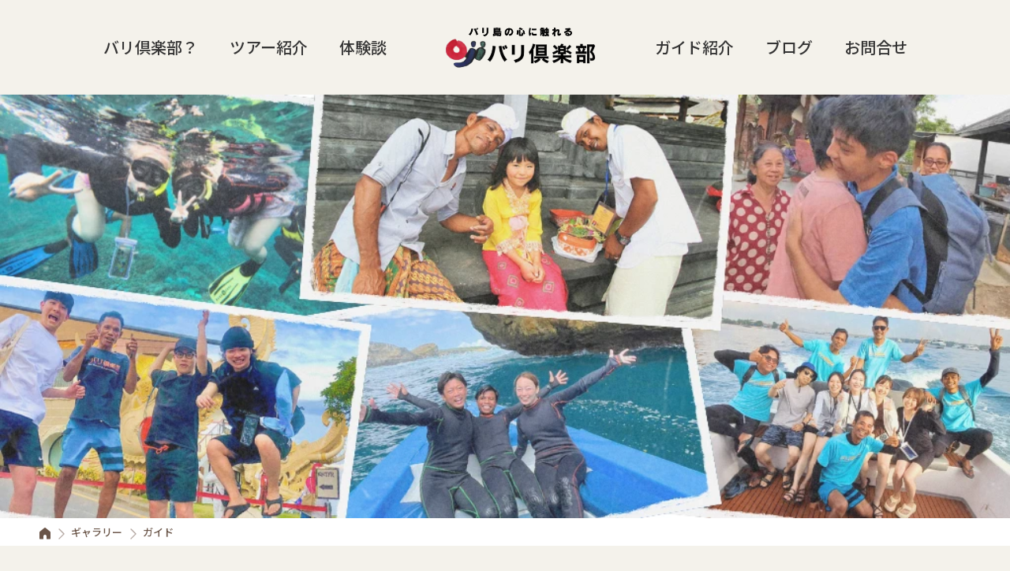

--- FILE ---
content_type: text/html; charset=UTF-8
request_url: https://oji-baliclub.com/gallerytag/%E3%82%AC%E3%82%A4%E3%83%89/
body_size: 13600
content:
<!DOCTYPE html>
<html lang="ja" prefix="og: //ogp.me/ns# fb: //www.facebook.com/2008/fbml">

<head>
	<meta charset="UTF-8">
	<meta name="viewport" content="width=device-width, maximum-scale=1.0">
	
	<meta name='robots' content='noindex, follow' />
<script type="text/javascript" id="wpp-js" src="https://oji-baliclub.com/wp-content/plugins/wordpress-popular-posts/assets/js/wpp.min.js?ver=7.1.0" data-sampling="0" data-sampling-rate="100" data-api-url="https://oji-baliclub.com/wp-json/wordpress-popular-posts" data-post-id="0" data-token="d0e0044568" data-lang="0" data-debug="0"></script>

	<!-- This site is optimized with the Yoast SEO plugin v23.9 - https://yoast.com/wordpress/plugins/seo/ -->
	<title>ガイド アーカイブ | バリ倶楽部</title>
	<meta property="og:locale" content="ja_JP" />
	<meta property="og:type" content="article" />
	<meta property="og:title" content="ガイド アーカイブ | バリ倶楽部" />
	<meta property="og:url" content="https://oji-baliclub.com/gallerytag/ガイド/" />
	<meta property="og:site_name" content="バリ倶楽部" />
	<meta name="twitter:card" content="summary_large_image" />
	<meta name="twitter:site" content="@ojibaliclub" />
	<script type="application/ld+json" class="yoast-schema-graph">{"@context":"https://schema.org","@graph":[{"@type":"CollectionPage","@id":"https://oji-baliclub.com/gallerytag/%e3%82%ac%e3%82%a4%e3%83%89/","url":"https://oji-baliclub.com/gallerytag/%e3%82%ac%e3%82%a4%e3%83%89/","name":"ガイド アーカイブ | バリ倶楽部","isPartOf":{"@id":"https://oji-baliclub.com/#website"},"breadcrumb":{"@id":"https://oji-baliclub.com/gallerytag/%e3%82%ac%e3%82%a4%e3%83%89/#breadcrumb"},"inLanguage":"ja"},{"@type":"BreadcrumbList","@id":"https://oji-baliclub.com/gallerytag/%e3%82%ac%e3%82%a4%e3%83%89/#breadcrumb","itemListElement":[{"@type":"ListItem","position":1,"name":"ホーム","item":"https://oji-baliclub.com/"},{"@type":"ListItem","position":2,"name":"ガイド"}]},{"@type":"WebSite","@id":"https://oji-baliclub.com/#website","url":"https://oji-baliclub.com/","name":"バリ倶楽部","description":"","publisher":{"@id":"https://oji-baliclub.com/#organization"},"potentialAction":[{"@type":"SearchAction","target":{"@type":"EntryPoint","urlTemplate":"https://oji-baliclub.com/?s={search_term_string}"},"query-input":{"@type":"PropertyValueSpecification","valueRequired":true,"valueName":"search_term_string"}}],"inLanguage":"ja"},{"@type":"Organization","@id":"https://oji-baliclub.com/#organization","name":"バリ倶楽部","url":"https://oji-baliclub.com/","logo":{"@type":"ImageObject","inLanguage":"ja","@id":"https://oji-baliclub.com/#/schema/logo/image/","url":"https://oji-baliclub.com/wp-content/uploads/2020/07/logo-newest.png","contentUrl":"https://oji-baliclub.com/wp-content/uploads/2020/07/logo-newest.png","width":1280,"height":960,"caption":"バリ倶楽部"},"image":{"@id":"https://oji-baliclub.com/#/schema/logo/image/"},"sameAs":["https://web.facebook.com/BaliClub/?_rdc=1&amp;amp;amp;amp;amp;amp;amp;amp;_rdr","https://x.com/ojibaliclub"]}]}</script>
	<!-- / Yoast SEO plugin. -->


<link rel="alternate" type="application/rss+xml" title="バリ倶楽部 &raquo; ガイド タグ（ギャラリー） のフィード" href="https://oji-baliclub.com/gallerytag/%e3%82%ac%e3%82%a4%e3%83%89/feed/" />
<script type="text/javascript">
/* <![CDATA[ */
window._wpemojiSettings = {"baseUrl":"https:\/\/s.w.org\/images\/core\/emoji\/15.0.3\/72x72\/","ext":".png","svgUrl":"https:\/\/s.w.org\/images\/core\/emoji\/15.0.3\/svg\/","svgExt":".svg","source":{"concatemoji":"https:\/\/oji-baliclub.com\/wp-includes\/js\/wp-emoji-release.min.js?ver=6.5.7"}};
/*! This file is auto-generated */
!function(i,n){var o,s,e;function c(e){try{var t={supportTests:e,timestamp:(new Date).valueOf()};sessionStorage.setItem(o,JSON.stringify(t))}catch(e){}}function p(e,t,n){e.clearRect(0,0,e.canvas.width,e.canvas.height),e.fillText(t,0,0);var t=new Uint32Array(e.getImageData(0,0,e.canvas.width,e.canvas.height).data),r=(e.clearRect(0,0,e.canvas.width,e.canvas.height),e.fillText(n,0,0),new Uint32Array(e.getImageData(0,0,e.canvas.width,e.canvas.height).data));return t.every(function(e,t){return e===r[t]})}function u(e,t,n){switch(t){case"flag":return n(e,"\ud83c\udff3\ufe0f\u200d\u26a7\ufe0f","\ud83c\udff3\ufe0f\u200b\u26a7\ufe0f")?!1:!n(e,"\ud83c\uddfa\ud83c\uddf3","\ud83c\uddfa\u200b\ud83c\uddf3")&&!n(e,"\ud83c\udff4\udb40\udc67\udb40\udc62\udb40\udc65\udb40\udc6e\udb40\udc67\udb40\udc7f","\ud83c\udff4\u200b\udb40\udc67\u200b\udb40\udc62\u200b\udb40\udc65\u200b\udb40\udc6e\u200b\udb40\udc67\u200b\udb40\udc7f");case"emoji":return!n(e,"\ud83d\udc26\u200d\u2b1b","\ud83d\udc26\u200b\u2b1b")}return!1}function f(e,t,n){var r="undefined"!=typeof WorkerGlobalScope&&self instanceof WorkerGlobalScope?new OffscreenCanvas(300,150):i.createElement("canvas"),a=r.getContext("2d",{willReadFrequently:!0}),o=(a.textBaseline="top",a.font="600 32px Arial",{});return e.forEach(function(e){o[e]=t(a,e,n)}),o}function t(e){var t=i.createElement("script");t.src=e,t.defer=!0,i.head.appendChild(t)}"undefined"!=typeof Promise&&(o="wpEmojiSettingsSupports",s=["flag","emoji"],n.supports={everything:!0,everythingExceptFlag:!0},e=new Promise(function(e){i.addEventListener("DOMContentLoaded",e,{once:!0})}),new Promise(function(t){var n=function(){try{var e=JSON.parse(sessionStorage.getItem(o));if("object"==typeof e&&"number"==typeof e.timestamp&&(new Date).valueOf()<e.timestamp+604800&&"object"==typeof e.supportTests)return e.supportTests}catch(e){}return null}();if(!n){if("undefined"!=typeof Worker&&"undefined"!=typeof OffscreenCanvas&&"undefined"!=typeof URL&&URL.createObjectURL&&"undefined"!=typeof Blob)try{var e="postMessage("+f.toString()+"("+[JSON.stringify(s),u.toString(),p.toString()].join(",")+"));",r=new Blob([e],{type:"text/javascript"}),a=new Worker(URL.createObjectURL(r),{name:"wpTestEmojiSupports"});return void(a.onmessage=function(e){c(n=e.data),a.terminate(),t(n)})}catch(e){}c(n=f(s,u,p))}t(n)}).then(function(e){for(var t in e)n.supports[t]=e[t],n.supports.everything=n.supports.everything&&n.supports[t],"flag"!==t&&(n.supports.everythingExceptFlag=n.supports.everythingExceptFlag&&n.supports[t]);n.supports.everythingExceptFlag=n.supports.everythingExceptFlag&&!n.supports.flag,n.DOMReady=!1,n.readyCallback=function(){n.DOMReady=!0}}).then(function(){return e}).then(function(){var e;n.supports.everything||(n.readyCallback(),(e=n.source||{}).concatemoji?t(e.concatemoji):e.wpemoji&&e.twemoji&&(t(e.twemoji),t(e.wpemoji)))}))}((window,document),window._wpemojiSettings);
/* ]]> */
</script>
<link rel='stylesheet' id='sbi_styles-css' href='https://oji-baliclub.com/wp-content/plugins/instagram-feed/css/sbi-styles.min.css?ver=6.6.1' type='text/css' media='all' />
<style id='wp-emoji-styles-inline-css' type='text/css'>

	img.wp-smiley, img.emoji {
		display: inline !important;
		border: none !important;
		box-shadow: none !important;
		height: 1em !important;
		width: 1em !important;
		margin: 0 0.07em !important;
		vertical-align: -0.1em !important;
		background: none !important;
		padding: 0 !important;
	}
</style>
<link rel='stylesheet' id='wp-block-library-css' href='https://oji-baliclub.com/wp-includes/css/dist/block-library/style.min.css?ver=6.5.7' type='text/css' media='all' />
<style id='classic-theme-styles-inline-css' type='text/css'>
/*! This file is auto-generated */
.wp-block-button__link{color:#fff;background-color:#32373c;border-radius:9999px;box-shadow:none;text-decoration:none;padding:calc(.667em + 2px) calc(1.333em + 2px);font-size:1.125em}.wp-block-file__button{background:#32373c;color:#fff;text-decoration:none}
</style>
<style id='global-styles-inline-css' type='text/css'>
body{--wp--preset--color--black: #000000;--wp--preset--color--cyan-bluish-gray: #abb8c3;--wp--preset--color--white: #ffffff;--wp--preset--color--pale-pink: #f78da7;--wp--preset--color--vivid-red: #cf2e2e;--wp--preset--color--luminous-vivid-orange: #ff6900;--wp--preset--color--luminous-vivid-amber: #fcb900;--wp--preset--color--light-green-cyan: #7bdcb5;--wp--preset--color--vivid-green-cyan: #00d084;--wp--preset--color--pale-cyan-blue: #8ed1fc;--wp--preset--color--vivid-cyan-blue: #0693e3;--wp--preset--color--vivid-purple: #9b51e0;--wp--preset--gradient--vivid-cyan-blue-to-vivid-purple: linear-gradient(135deg,rgba(6,147,227,1) 0%,rgb(155,81,224) 100%);--wp--preset--gradient--light-green-cyan-to-vivid-green-cyan: linear-gradient(135deg,rgb(122,220,180) 0%,rgb(0,208,130) 100%);--wp--preset--gradient--luminous-vivid-amber-to-luminous-vivid-orange: linear-gradient(135deg,rgba(252,185,0,1) 0%,rgba(255,105,0,1) 100%);--wp--preset--gradient--luminous-vivid-orange-to-vivid-red: linear-gradient(135deg,rgba(255,105,0,1) 0%,rgb(207,46,46) 100%);--wp--preset--gradient--very-light-gray-to-cyan-bluish-gray: linear-gradient(135deg,rgb(238,238,238) 0%,rgb(169,184,195) 100%);--wp--preset--gradient--cool-to-warm-spectrum: linear-gradient(135deg,rgb(74,234,220) 0%,rgb(151,120,209) 20%,rgb(207,42,186) 40%,rgb(238,44,130) 60%,rgb(251,105,98) 80%,rgb(254,248,76) 100%);--wp--preset--gradient--blush-light-purple: linear-gradient(135deg,rgb(255,206,236) 0%,rgb(152,150,240) 100%);--wp--preset--gradient--blush-bordeaux: linear-gradient(135deg,rgb(254,205,165) 0%,rgb(254,45,45) 50%,rgb(107,0,62) 100%);--wp--preset--gradient--luminous-dusk: linear-gradient(135deg,rgb(255,203,112) 0%,rgb(199,81,192) 50%,rgb(65,88,208) 100%);--wp--preset--gradient--pale-ocean: linear-gradient(135deg,rgb(255,245,203) 0%,rgb(182,227,212) 50%,rgb(51,167,181) 100%);--wp--preset--gradient--electric-grass: linear-gradient(135deg,rgb(202,248,128) 0%,rgb(113,206,126) 100%);--wp--preset--gradient--midnight: linear-gradient(135deg,rgb(2,3,129) 0%,rgb(40,116,252) 100%);--wp--preset--font-size--small: 13px;--wp--preset--font-size--medium: 20px;--wp--preset--font-size--large: 36px;--wp--preset--font-size--x-large: 42px;--wp--preset--spacing--20: 0.44rem;--wp--preset--spacing--30: 0.67rem;--wp--preset--spacing--40: 1rem;--wp--preset--spacing--50: 1.5rem;--wp--preset--spacing--60: 2.25rem;--wp--preset--spacing--70: 3.38rem;--wp--preset--spacing--80: 5.06rem;--wp--preset--shadow--natural: 6px 6px 9px rgba(0, 0, 0, 0.2);--wp--preset--shadow--deep: 12px 12px 50px rgba(0, 0, 0, 0.4);--wp--preset--shadow--sharp: 6px 6px 0px rgba(0, 0, 0, 0.2);--wp--preset--shadow--outlined: 6px 6px 0px -3px rgba(255, 255, 255, 1), 6px 6px rgba(0, 0, 0, 1);--wp--preset--shadow--crisp: 6px 6px 0px rgba(0, 0, 0, 1);}:where(.is-layout-flex){gap: 0.5em;}:where(.is-layout-grid){gap: 0.5em;}body .is-layout-flex{display: flex;}body .is-layout-flex{flex-wrap: wrap;align-items: center;}body .is-layout-flex > *{margin: 0;}body .is-layout-grid{display: grid;}body .is-layout-grid > *{margin: 0;}:where(.wp-block-columns.is-layout-flex){gap: 2em;}:where(.wp-block-columns.is-layout-grid){gap: 2em;}:where(.wp-block-post-template.is-layout-flex){gap: 1.25em;}:where(.wp-block-post-template.is-layout-grid){gap: 1.25em;}.has-black-color{color: var(--wp--preset--color--black) !important;}.has-cyan-bluish-gray-color{color: var(--wp--preset--color--cyan-bluish-gray) !important;}.has-white-color{color: var(--wp--preset--color--white) !important;}.has-pale-pink-color{color: var(--wp--preset--color--pale-pink) !important;}.has-vivid-red-color{color: var(--wp--preset--color--vivid-red) !important;}.has-luminous-vivid-orange-color{color: var(--wp--preset--color--luminous-vivid-orange) !important;}.has-luminous-vivid-amber-color{color: var(--wp--preset--color--luminous-vivid-amber) !important;}.has-light-green-cyan-color{color: var(--wp--preset--color--light-green-cyan) !important;}.has-vivid-green-cyan-color{color: var(--wp--preset--color--vivid-green-cyan) !important;}.has-pale-cyan-blue-color{color: var(--wp--preset--color--pale-cyan-blue) !important;}.has-vivid-cyan-blue-color{color: var(--wp--preset--color--vivid-cyan-blue) !important;}.has-vivid-purple-color{color: var(--wp--preset--color--vivid-purple) !important;}.has-black-background-color{background-color: var(--wp--preset--color--black) !important;}.has-cyan-bluish-gray-background-color{background-color: var(--wp--preset--color--cyan-bluish-gray) !important;}.has-white-background-color{background-color: var(--wp--preset--color--white) !important;}.has-pale-pink-background-color{background-color: var(--wp--preset--color--pale-pink) !important;}.has-vivid-red-background-color{background-color: var(--wp--preset--color--vivid-red) !important;}.has-luminous-vivid-orange-background-color{background-color: var(--wp--preset--color--luminous-vivid-orange) !important;}.has-luminous-vivid-amber-background-color{background-color: var(--wp--preset--color--luminous-vivid-amber) !important;}.has-light-green-cyan-background-color{background-color: var(--wp--preset--color--light-green-cyan) !important;}.has-vivid-green-cyan-background-color{background-color: var(--wp--preset--color--vivid-green-cyan) !important;}.has-pale-cyan-blue-background-color{background-color: var(--wp--preset--color--pale-cyan-blue) !important;}.has-vivid-cyan-blue-background-color{background-color: var(--wp--preset--color--vivid-cyan-blue) !important;}.has-vivid-purple-background-color{background-color: var(--wp--preset--color--vivid-purple) !important;}.has-black-border-color{border-color: var(--wp--preset--color--black) !important;}.has-cyan-bluish-gray-border-color{border-color: var(--wp--preset--color--cyan-bluish-gray) !important;}.has-white-border-color{border-color: var(--wp--preset--color--white) !important;}.has-pale-pink-border-color{border-color: var(--wp--preset--color--pale-pink) !important;}.has-vivid-red-border-color{border-color: var(--wp--preset--color--vivid-red) !important;}.has-luminous-vivid-orange-border-color{border-color: var(--wp--preset--color--luminous-vivid-orange) !important;}.has-luminous-vivid-amber-border-color{border-color: var(--wp--preset--color--luminous-vivid-amber) !important;}.has-light-green-cyan-border-color{border-color: var(--wp--preset--color--light-green-cyan) !important;}.has-vivid-green-cyan-border-color{border-color: var(--wp--preset--color--vivid-green-cyan) !important;}.has-pale-cyan-blue-border-color{border-color: var(--wp--preset--color--pale-cyan-blue) !important;}.has-vivid-cyan-blue-border-color{border-color: var(--wp--preset--color--vivid-cyan-blue) !important;}.has-vivid-purple-border-color{border-color: var(--wp--preset--color--vivid-purple) !important;}.has-vivid-cyan-blue-to-vivid-purple-gradient-background{background: var(--wp--preset--gradient--vivid-cyan-blue-to-vivid-purple) !important;}.has-light-green-cyan-to-vivid-green-cyan-gradient-background{background: var(--wp--preset--gradient--light-green-cyan-to-vivid-green-cyan) !important;}.has-luminous-vivid-amber-to-luminous-vivid-orange-gradient-background{background: var(--wp--preset--gradient--luminous-vivid-amber-to-luminous-vivid-orange) !important;}.has-luminous-vivid-orange-to-vivid-red-gradient-background{background: var(--wp--preset--gradient--luminous-vivid-orange-to-vivid-red) !important;}.has-very-light-gray-to-cyan-bluish-gray-gradient-background{background: var(--wp--preset--gradient--very-light-gray-to-cyan-bluish-gray) !important;}.has-cool-to-warm-spectrum-gradient-background{background: var(--wp--preset--gradient--cool-to-warm-spectrum) !important;}.has-blush-light-purple-gradient-background{background: var(--wp--preset--gradient--blush-light-purple) !important;}.has-blush-bordeaux-gradient-background{background: var(--wp--preset--gradient--blush-bordeaux) !important;}.has-luminous-dusk-gradient-background{background: var(--wp--preset--gradient--luminous-dusk) !important;}.has-pale-ocean-gradient-background{background: var(--wp--preset--gradient--pale-ocean) !important;}.has-electric-grass-gradient-background{background: var(--wp--preset--gradient--electric-grass) !important;}.has-midnight-gradient-background{background: var(--wp--preset--gradient--midnight) !important;}.has-small-font-size{font-size: var(--wp--preset--font-size--small) !important;}.has-medium-font-size{font-size: var(--wp--preset--font-size--medium) !important;}.has-large-font-size{font-size: var(--wp--preset--font-size--large) !important;}.has-x-large-font-size{font-size: var(--wp--preset--font-size--x-large) !important;}
.wp-block-navigation a:where(:not(.wp-element-button)){color: inherit;}
:where(.wp-block-post-template.is-layout-flex){gap: 1.25em;}:where(.wp-block-post-template.is-layout-grid){gap: 1.25em;}
:where(.wp-block-columns.is-layout-flex){gap: 2em;}:where(.wp-block-columns.is-layout-grid){gap: 2em;}
.wp-block-pullquote{font-size: 1.5em;line-height: 1.6;}
</style>
<link rel='stylesheet' id='contact-form-7-css' href='https://oji-baliclub.com/wp-content/plugins/contact-form-7/includes/css/styles.css?ver=5.9.8' type='text/css' media='all' />
<link rel='stylesheet' id='qligg-swiper-css' href='https://oji-baliclub.com/wp-content/plugins/insta-gallery/assets/frontend/swiper/swiper.min.css?ver=4.5.9' type='text/css' media='all' />
<link rel='stylesheet' id='qligg-frontend-css' href='https://oji-baliclub.com/wp-content/plugins/insta-gallery/build/frontend/css/style.css?ver=4.5.9' type='text/css' media='all' />
<link rel='stylesheet' id='toc-screen-css' href='https://oji-baliclub.com/wp-content/plugins/table-of-contents-plus/screen.min.css?ver=2411.1' type='text/css' media='all' />
<link rel='stylesheet' id='ppress-frontend-css' href='https://oji-baliclub.com/wp-content/plugins/wp-user-avatar/assets/css/frontend.min.css?ver=4.15.19' type='text/css' media='all' />
<link rel='stylesheet' id='ppress-flatpickr-css' href='https://oji-baliclub.com/wp-content/plugins/wp-user-avatar/assets/flatpickr/flatpickr.min.css?ver=4.15.19' type='text/css' media='all' />
<link rel='stylesheet' id='ppress-select2-css' href='https://oji-baliclub.com/wp-content/plugins/wp-user-avatar/assets/select2/select2.min.css?ver=6.5.7' type='text/css' media='all' />
<link rel='stylesheet' id='author-profile-widget-css-css' href='https://oji-baliclub.com/wp-content/plugins/author-profile-widget/./css/author-profile-widget.css?ver=6.5.7' type='text/css' media='all' />
<link rel='stylesheet' id='jquery-ui-smoothness-css' href='https://oji-baliclub.com/wp-content/plugins/contact-form-7/includes/js/jquery-ui/themes/smoothness/jquery-ui.min.css?ver=1.12.1' type='text/css' media='screen' />
<script type="text/javascript" src="https://oji-baliclub.com/wp-includes/js/jquery/jquery.min.js?ver=3.7.1" id="jquery-core-js"></script>
<script type="text/javascript" src="https://oji-baliclub.com/wp-includes/js/jquery/jquery-migrate.min.js?ver=3.4.1" id="jquery-migrate-js"></script>
<script type="text/javascript" src="https://oji-baliclub.com/wp-content/plugins/wp-user-avatar/assets/flatpickr/flatpickr.min.js?ver=4.15.19" id="ppress-flatpickr-js"></script>
<script type="text/javascript" src="https://oji-baliclub.com/wp-content/plugins/wp-user-avatar/assets/select2/select2.min.js?ver=4.15.19" id="ppress-select2-js"></script>
<link rel="https://api.w.org/" href="https://oji-baliclub.com/wp-json/" /><link rel="EditURI" type="application/rsd+xml" title="RSD" href="https://oji-baliclub.com/xmlrpc.php?rsd" />
<meta name="generator" content="WordPress 6.5.7" />
            <style id="wpp-loading-animation-styles">@-webkit-keyframes bgslide{from{background-position-x:0}to{background-position-x:-200%}}@keyframes bgslide{from{background-position-x:0}to{background-position-x:-200%}}.wpp-widget-block-placeholder,.wpp-shortcode-placeholder{margin:0 auto;width:60px;height:3px;background:#dd3737;background:linear-gradient(90deg,#dd3737 0%,#571313 10%,#dd3737 100%);background-size:200% auto;border-radius:3px;-webkit-animation:bgslide 1s infinite linear;animation:bgslide 1s infinite linear}</style>
            		<style type="text/css" id="wp-custom-css">
			.pg__body .staff__list:nth-of-type(3){
	DISPLAY:NONE
}		</style>
		
	<link rel="icon" type="image/x-icon" href="https://oji-baliclub.com/wp-content/themes/bali-club.wp/assets/images/favicon.ico">
	<link rel="apple-touch-icon" href="https://oji-baliclub.com/wp-content/themes/bali-club.wp/assets/images/apple-touch-icon.png" sizes="180x180">

	<link rel="stylesheet" type="text/css" href="https://cdn.jsdelivr.net/npm/slick-carousel@1.8.1/slick/slick.css">
	<link rel="stylesheet" type="text/css" href="https://cdnjs.cloudflare.com/ajax/libs/lightbox2/2.11.4/css/lightbox.min.css">
	<link rel="stylesheet" type="text/css" href="https://oji-baliclub.com/wp-content/themes/bali-club.wp/assets/css/style.css?1769269042">
	
	<!-- Global site tag (gtag.js) - Google Analytics -->
	<script async src="https://www.googletagmanager.com/gtag/js?id=G-W6329DJ69B"></script>
	<script>
	window.dataLayer = window.dataLayer || [];
	function gtag(){dataLayer.push(arguments);}
	gtag('js', new Date());
	gtag('config', 'G-W6329DJ69B');
	</script>
</head>

<body id="top">

	<header class="header">
		<div class="header__inner">
			<div class="gnav">
				<ul>
					<li><a href="https://oji-baliclub.com/about/">バリ倶楽部？</a></li>
					<li><a href="https://oji-baliclub.com/tour/">ツアー紹介</a></li>
					<li><a href="https://oji-baliclub.com/comment/">体験談</a></li>
				</ul>
			</div>
			<div class="logo">
				<a href="https://oji-baliclub.com">
										<div><img src="https://oji-baliclub.com/wp-content/themes/bali-club.wp/assets/images/logo.webp?1" alt="バリ島の観光オプショナルツアー・現地ツアーのバリ倶楽部" width="244" height="53"></div>
									</a>
			</div>
			<div class="gnav">
				<ul>
					<li><a href="https://oji-baliclub.com/staff/">ガイド紹介</a></li>
					<li><a href="https://oji-baliclub.com/blog/">ブログ</a></li>
					<li><a href="https://oji-baliclub.com/question/">お問合せ</a></li>
				</ul>
			</div>
		</div>
	</header>

	<div class="menubar">
		<a class="menubar__trigger" href="javascript:void(0)">
			<span></span>
			<span></span>
			<span></span>
		</a>
	</div>

	<nav class="nav">
		<ul>
			<li><a href="https://oji-baliclub.com/about/">バリ倶楽部とは？</a></li>
			<li><a href="https://oji-baliclub.com/tour/">ツアー紹介</a></li>
			<li><a href="https://oji-baliclub.com/comment/">体験談</a></li>
			<li><a href="https://oji-baliclub.com/staff/">ガイド紹介</a></li>
			<li><a href="https://oji-baliclub.com/blog/">ブログ</a></li>
			<li><a href="https://oji-baliclub.com/question/">お問い合わせ</a></li>
			<li><a href="https://oji-baliclub.com/reserve/">ご予約</a></li>
		</ul>
	</nav>

	<main class="main">
<div class="head">
	<img src="https://oji-baliclub.com/wp-content/themes/bali-club.wp/assets/images/comment_visual_pc.webp?241010" alt="ギャラリー" width="1350" height="597">
</div>

<section class="pnav">
	<div class="pnav__inner">
		<a href="https://oji-baliclub.com" class="home"><img src="https://oji-baliclub.com/wp-content/themes/bali-club.wp/assets/images/home.svg" alt="home" width="57" height="63"></a>
		<a href="https://oji-baliclub.com/gallery/">ギャラリー</a>
		<span>ガイド</span>
	</div>
</section>

<section class="pg gallery">
	
	<div class="headline">
		<h2>ガイド（1）</h2>
		<div class="lead">ツアー風景やバリ島の写真いろいろ</div>
	</div>

	<div class="pg__wrap">

		<div class="pg__content">
			<div class="pg__body">
				
				
				<div class="gallery__box">
					<div class="gallery__ttl"><img src="https://oji-baliclub.com/wp-content/themes/bali-club.wp/assets/images/gallery_ttl_1.webp" alt="動画"></div>
					<h2>動画</h2>
					<div class="gallery__mov">
						<ul>
													</ul>
					</div>
					<div class="btn__youtube"><a href="https://www.youtube.com/channel/UCQ-rhGb4q-Pejj9gsEiCtSA" target="_blank" rel="noopener"><img src="https://oji-baliclub.com/wp-content/themes/bali-club.wp/assets/images/btn_youtube.svg" alt="YouTubeでもっと見る" width="210" height="44"></a></div>
				</div>
				
				<div class="gallery__box">
					<div class="gallery__ttl"><img src="https://oji-baliclub.com/wp-content/themes/bali-club.wp/assets/images/gallery_ttl_2.webp" alt="写真"></div>
					<h2>写真</h2>
					<div class="gallery__photo">
						<ul>
													</ul>
					</div>
				</div>

			</div>
		</div>

		<div class="pg__side">
			<div class="pg__side__inner">
				<div class="side__tours__list">
	<h3>バリ倶楽部のツアー</h3>
	<ul>
		<li>
			<a href="https://oji-baliclub.com/tourcategory/nusapenida/">
				<div class="img"><img src="https://oji-baliclub.com/wp-content/themes/bali-club.wp/assets/images/side_giliislands.webp" alt="ベニダ島" width="100" height="100"></div>
				<div class="title">ベニダ島</div>
			</a>
		</li>
		<li>
			<a href="https://oji-baliclub.com/tourcategory/giliislands/">
				<div class="img"><img src="https://oji-baliclub.com/wp-content/themes/bali-club.wp/assets/images/side_lembongan.webp" alt="ギリ島" width="100" height="100"></div>
				<div class="title">ギリ島</div>
			</a>
		</li>
		<li>
			<a href="https://oji-baliclub.com/tourcategory/online-tour/">
				<div class="img"><img src="https://oji-baliclub.com/wp-content/themes/bali-club.wp/assets/images/side_nusapenida.webp" alt="オンラインツアー" width="100" height="100"></div>
				<div class="title">オンラインツアー</div>
			</a>
		</li>
		<li>
			<a href="https://oji-baliclub.com/tourcategory/real-tour/">
				<div class="img"><img src="https://oji-baliclub.com/wp-content/themes/bali-club.wp/assets/images/side_online-tour.webp" alt="現地ツアー" width="100" height="100"></div>
				<div class="title">現地ツアー</div>
			</a>
		</li>
		<li>
			<a href="https://oji-baliclub.com/tourcategory/lembongan/">
				<div class="img"><img src="https://oji-baliclub.com/wp-content/themes/bali-club.wp/assets/images/side_prayer.webp" alt="レンボンガン島" width="100" height="100"></div>
				<div class="title">レンボンガン島</div>
			</a>
		</li>
		<li>
			<a href="https://oji-baliclub.com/tourcategory/snorkel/">
				<div class="img"><img src="https://oji-baliclub.com/wp-content/themes/bali-club.wp/assets/images/side_real-tour.webp" alt="シュノーケリング" width="100" height="100"></div>
				<div class="title">シュノーケリング</div>
			</a>
		</li>
		<li>
			<a href="https://oji-baliclub.com/tourcategory/world-heritage/">
				<div class="img"><img src="https://oji-baliclub.com/wp-content/themes/bali-club.wp/assets/images/side_rice-terrace.webp" alt="世界遺産" width="100" height="100"></div>
				<div class="title">世界遺産</div>
			</a>
		</li>
		<li>
			<a href="https://oji-baliclub.com/tourcategory/rice-terrace/">
				<div class="img"><img src="https://oji-baliclub.com/wp-content/themes/bali-club.wp/assets/images/side_snorkel.webp" alt="ライステラス" width="100" height="100"></div>
				<div class="title">ライステラス</div>
			</a>
		</li>
		<li>
			<a href="https://oji-baliclub.com/tourcategory/prayer/">
				<div class="img"><img src="https://oji-baliclub.com/wp-content/themes/bali-club.wp/assets/images/side_world-heritage.webp" alt="お祈り体験" width="100" height="100"></div>
				<div class="title">お祈り体験</div>
			</a>
		</li>
		<li>
			<a href="https://oji-baliclub.com/tourcategory/lempuyang/">
				<div class="img"><img src="https://oji-baliclub.com/wp-content/themes/bali-club.wp/assets/images/side_lempuyang.webp" alt="ランプヤン寺院" width="100" height="100"></div>
				<div class="title">ランプヤン寺院</div>
			</a>
		</li>
	</ul>
</div>				<div class="side__tours__category">
	<h3>カテゴリ</h3>
	<ul>
				<li>
			<a href="https://oji-baliclub.com/category/%e3%82%b9%e3%83%9e%e3%83%88%e3%83%a9%e5%b3%b6/">スマトラ島</a> (1)
					</li>
				<li>
			<a href="https://oji-baliclub.com/category/information/">基本情報</a> (34)
			<span></span><ul>					<li><a href="https://oji-baliclub.com/category/information/%e3%82%a4%e3%83%b3%e3%83%89%e3%83%8d%e3%82%b7%e3%82%a2%e8%aa%9e/">インドネシア語</a> (4)</li>
								<li><a href="https://oji-baliclub.com/category/information/%e7%a7%bb%e4%bd%8f%e3%83%bb%e3%83%ad%e3%83%b3%e3%82%b0%e3%82%b9%e3%83%86%e3%82%a4/">移住・ロングステイ</a> (9)</li>
								<li><a href="https://oji-baliclub.com/category/information/trouble/">トラブル・治安</a> (18)</li>
								<li><a href="https://oji-baliclub.com/category/information/traffic/">移動・交通</a> (29)</li>
								<li><a href="https://oji-baliclub.com/category/information/weather-clothes/">天気・服装</a> (15)</li>
			</ul>		</li>
				<li>
			<a href="https://oji-baliclub.com/category/balinews/">バリ島まとめ情報</a> (99)
					</li>
				<li>
			<a href="https://oji-baliclub.com/category/campaign/">バリ倶楽部からのお知らせ</a> (102)
			<span></span><ul>					<li><a href="https://oji-baliclub.com/category/campaign/guide/">日本語ガイド</a> (2)</li>
			</ul>		</li>
				<li>
			<a href="https://oji-baliclub.com/category/online-tour/">オンラインツアー</a> (97)
			<span></span><ul>					<li><a href="https://oji-baliclub.com/category/online-tour/yoga-sanpai/">ヨガ・寺院参拝</a> (14)</li>
								<li><a href="https://oji-baliclub.com/category/online-tour/baliculture/">バリ島文化・自然</a> (46)</li>
								<li><a href="https://oji-baliclub.com/category/online-tour/baliclub-offkai/">バリ倶楽部オフ会</a> (23)</li>
			</ul>		</li>
				<li>
			<a href="https://oji-baliclub.com/category/temple/">バリ島の文化・寺院</a> (92)
					</li>
				<li>
			<a href="https://oji-baliclub.com/category/spot/">バリ島観光スポット</a> (64)
					</li>
				<li>
			<a href="https://oji-baliclub.com/category/hotel/">おすすめホテル</a> (24)
					</li>
				<li>
			<a href="https://oji-baliclub.com/category/restaurant/">レストラン・カフェ</a> (115)
					</li>
				<li>
			<a href="https://oji-baliclub.com/category/shopping/">お土産・ショッピング</a> (53)
			<span></span><ul>					<li><a href="https://oji-baliclub.com/category/shopping/snack/">お菓子</a> (5)</li>
								<li><a href="https://oji-baliclub.com/category/shopping/cosmetics/">コスメ</a> (17)</li>
			</ul>		</li>
				<li>
			<a href="https://oji-baliclub.com/category/sea/">海</a> (7)
			<span></span><ul>					<li><a href="https://oji-baliclub.com/category/sea/beach/">ビーチ</a> (30)</li>
								<li><a href="https://oji-baliclub.com/category/sea/snorkeling/">シュノーケリング</a> (62)</li>
								<li><a href="https://oji-baliclub.com/category/sea/surfing/">サーフィン</a> (15)</li>
			</ul>		</li>
				<li>
			<a href="https://oji-baliclub.com/category/family/">家族旅行におすすめ</a> (27)
					</li>
				<li>
			<a href="https://oji-baliclub.com/category/girlstrip/">女子旅におすすめ</a> (43)
			<span></span><ul>					<li><a href="https://oji-baliclub.com/category/girlstrip/spa/">スパ</a> (11)</li>
								<li><a href="https://oji-baliclub.com/category/girlstrip/photogenic/">インスタ映え</a> (61)</li>
			</ul>		</li>
				<li>
			<a href="https://oji-baliclub.com/category/grouptravel/">社員旅行・団体旅行</a> (6)
					</li>
				<li>
			<a href="https://oji-baliclub.com/category/eco/">環境問題</a> (7)
					</li>
				<li>
			<a href="https://oji-baliclub.com/category/explore/">冒険・登山</a> (38)
					</li>
				<li>
			<a href="https://oji-baliclub.com/category/nightlife/">夜遊び倶楽部</a> (19)
			<span></span><ul>					<li><a href="https://oji-baliclub.com/category/nightlife/beachclub/">ビーチクラブ</a> (13)</li>
			</ul>		</li>
				<li>
			<a href="https://oji-baliclub.com/category/popular/">よく読まれる記事</a> (11)
					</li>
				<li>
			<a href="https://oji-baliclub.com/category/area/">バリ島エリア別</a> (5)
			<span></span><ul>					<li><a href="https://oji-baliclub.com/category/area/kuta/">クタ・レギャン</a> (42)</li>
								<li><a href="https://oji-baliclub.com/category/area/seminyak/">スミニャック</a> (15)</li>
								<li><a href="https://oji-baliclub.com/category/area/canggu/">チャングー</a> (24)</li>
								<li><a href="https://oji-baliclub.com/category/area/ubud/">ウブド</a> (23)</li>
								<li><a href="https://oji-baliclub.com/category/area/sanur/">サヌール</a> (8)</li>
								<li><a href="https://oji-baliclub.com/category/area/jimbaran/">ジンバラン</a> (15)</li>
								<li><a href="https://oji-baliclub.com/category/area/nusadua/">ヌサドゥア</a> (4)</li>
								<li><a href="https://oji-baliclub.com/category/area/uluwatu/">ウルワツ</a> (9)</li>
								<li><a href="https://oji-baliclub.com/category/area/denpasar/">デンパサール</a> (11)</li>
								<li><a href="https://oji-baliclub.com/category/area/eastbali/">バリ島東部</a> (15)</li>
								<li><a href="https://oji-baliclub.com/category/area/westbali/">バリ島西部・ムンジャンガン</a> (7)</li>
								<li><a href="https://oji-baliclub.com/category/area/middlebali/">バリ島中部</a> (13)</li>
								<li><a href="https://oji-baliclub.com/category/area/northbali/">バリ島北部</a> (9)</li>
			</ul>		</li>
				<li>
			<a href="https://oji-baliclub.com/category/lembongan/">レンボンガン島</a> (129)
			<span></span><ul>					<li><a href="https://oji-baliclub.com/category/lembongan/hotel-lembongan/">ホテル情報</a> (12)</li>
								<li><a href="https://oji-baliclub.com/category/lembongan/restaurant-lembongan/">レストラン・カフェ</a> (6)</li>
			</ul>		</li>
				<li>
			<a href="https://oji-baliclub.com/category/nusapenida/">ペニダ島</a> (39)
					</li>
				<li>
			<a href="https://oji-baliclub.com/category/giliislands/">ギリ3島</a> (40)
					</li>
				<li>
			<a href="https://oji-baliclub.com/category/komodo/">コモド島</a> (8)
					</li>
				<li>
			<a href="https://oji-baliclub.com/category/jawa/">ジャワ島</a> (2)
					</li>
				<li>
			<a href="https://oji-baliclub.com/category/blog/">ブログ</a> (679)
					</li>
			</ul>
</div>				<div class="side__tours__search">
	<form role="search" method="get" action="https://oji-baliclub.com">
		<input type="text" value="" name="s" id="s" placeholder="Search">
		<input type="submit" value="検索">
	</form>
</div>				<div class="side__tours__banners">
	<ul>
		<li><a href="http://oji-explorer.com/" target="_blank" rel="noopener"><img src="https://oji-baliclub.com/wp-content/themes/bali-club.wp/assets/images/bnr_side03.webp" alt="Life is Explore" width="200" height="150"></a></li>
		<!-- <li><a href="https://oji-baliclub.com/blog/blog-31591/" target="_blank" rel="noopener"><img src="https://oji-baliclub.com/wp-content/themes/bali-club.wp/assets/images/baliclbu-online-indonesian-lesson.webp" alt="インドネシア語レッスン" width="207" height="116"></a></li>
		<li><a href="https://jsbs2012.jp/date/" target="_blank" rel="noopener"><img src="https://oji-baliclub.com/wp-content/themes/bali-club.wp/assets/images/interview_1_a.webp" alt="結び大学にインタビュー取材されました。" width="207" height="82"></a></li> -->
	</ul>
</div>			</div>
		</div>

	</div>

</section>

<div class="sp">
	<section class="blogs__search">
	<h3>検索</h3>
	<div class="blogs__search__box">
		<form role="search" method="get" action="https://oji-baliclub.com">
			<input type="text" value="" name="s" id="s" placeholder="検索">
		</form>
	</div>

	<h3>人気記事</h3>
	<div class="blogs__search__slide">
		<ul class="blogs__search__slider">
						<li><a href="https://oji-baliclub.com/blog/blog-36899/"><img width="1600" height="900" src="https://oji-baliclub.com/wp-content/uploads/2024/06/b4d4ed3d3ca46eb5e6efde4259452561.jpg" class="attachment-full size-full wp-post-image" alt="" decoding="async" fetchpriority="high" srcset="https://oji-baliclub.com/wp-content/uploads/2024/06/b4d4ed3d3ca46eb5e6efde4259452561.jpg 1600w, https://oji-baliclub.com/wp-content/uploads/2024/06/b4d4ed3d3ca46eb5e6efde4259452561-300x169.jpg 300w, https://oji-baliclub.com/wp-content/uploads/2024/06/b4d4ed3d3ca46eb5e6efde4259452561-1024x576.jpg 1024w, https://oji-baliclub.com/wp-content/uploads/2024/06/b4d4ed3d3ca46eb5e6efde4259452561-768x432.jpg 768w, https://oji-baliclub.com/wp-content/uploads/2024/06/b4d4ed3d3ca46eb5e6efde4259452561-1536x864.jpg 1536w, https://oji-baliclub.com/wp-content/uploads/2024/06/b4d4ed3d3ca46eb5e6efde4259452561-180x100.jpg 180w, https://oji-baliclub.com/wp-content/uploads/2024/06/b4d4ed3d3ca46eb5e6efde4259452561-970x546.jpg 970w" sizes="(max-width: 1600px) 100vw, 1600px" /></a></li>
						<li><a href="https://oji-baliclub.com/blog/blog-38430/"><img width="1600" height="900" src="https://oji-baliclub.com/wp-content/uploads/2025/03/bali-bukka-2025.jpg" class="attachment-full size-full wp-post-image" alt="" decoding="async" srcset="https://oji-baliclub.com/wp-content/uploads/2025/03/bali-bukka-2025.jpg 1600w, https://oji-baliclub.com/wp-content/uploads/2025/03/bali-bukka-2025-300x169.jpg 300w, https://oji-baliclub.com/wp-content/uploads/2025/03/bali-bukka-2025-1024x576.jpg 1024w, https://oji-baliclub.com/wp-content/uploads/2025/03/bali-bukka-2025-768x432.jpg 768w, https://oji-baliclub.com/wp-content/uploads/2025/03/bali-bukka-2025-1536x864.jpg 1536w, https://oji-baliclub.com/wp-content/uploads/2025/03/bali-bukka-2025-180x100.jpg 180w, https://oji-baliclub.com/wp-content/uploads/2025/03/bali-bukka-2025-970x546.jpg 970w" sizes="(max-width: 1600px) 100vw, 1600px" /></a></li>
						<li><a href="https://oji-baliclub.com/blog/blog-38391/"><img width="1600" height="900" src="https://oji-baliclub.com/wp-content/uploads/2025/01/9c806c188bb4b20a6f38056075050f48.jpg" class="attachment-full size-full wp-post-image" alt="若者応援キャンペーン" decoding="async" srcset="https://oji-baliclub.com/wp-content/uploads/2025/01/9c806c188bb4b20a6f38056075050f48.jpg 1600w, https://oji-baliclub.com/wp-content/uploads/2025/01/9c806c188bb4b20a6f38056075050f48-300x169.jpg 300w, https://oji-baliclub.com/wp-content/uploads/2025/01/9c806c188bb4b20a6f38056075050f48-1024x576.jpg 1024w, https://oji-baliclub.com/wp-content/uploads/2025/01/9c806c188bb4b20a6f38056075050f48-768x432.jpg 768w, https://oji-baliclub.com/wp-content/uploads/2025/01/9c806c188bb4b20a6f38056075050f48-1536x864.jpg 1536w, https://oji-baliclub.com/wp-content/uploads/2025/01/9c806c188bb4b20a6f38056075050f48-180x100.jpg 180w, https://oji-baliclub.com/wp-content/uploads/2025/01/9c806c188bb4b20a6f38056075050f48-970x546.jpg 970w" sizes="(max-width: 1600px) 100vw, 1600px" /></a></li>
						<li><a href="https://oji-baliclub.com/blog/blog-38252/"><img width="1600" height="900" src="https://oji-baliclub.com/wp-content/uploads/2024/12/how-to-send-air-mail-from-bali-to-japan.jpg" class="attachment-full size-full wp-post-image" alt="" decoding="async" srcset="https://oji-baliclub.com/wp-content/uploads/2024/12/how-to-send-air-mail-from-bali-to-japan.jpg 1600w, https://oji-baliclub.com/wp-content/uploads/2024/12/how-to-send-air-mail-from-bali-to-japan-300x169.jpg 300w, https://oji-baliclub.com/wp-content/uploads/2024/12/how-to-send-air-mail-from-bali-to-japan-1024x576.jpg 1024w, https://oji-baliclub.com/wp-content/uploads/2024/12/how-to-send-air-mail-from-bali-to-japan-768x432.jpg 768w, https://oji-baliclub.com/wp-content/uploads/2024/12/how-to-send-air-mail-from-bali-to-japan-1536x864.jpg 1536w, https://oji-baliclub.com/wp-content/uploads/2024/12/how-to-send-air-mail-from-bali-to-japan-180x100.jpg 180w, https://oji-baliclub.com/wp-content/uploads/2024/12/how-to-send-air-mail-from-bali-to-japan-970x546.jpg 970w" sizes="(max-width: 1600px) 100vw, 1600px" /></a></li>
						<li><a href="https://oji-baliclub.com/blog/blog-38201/"><img width="1600" height="900" src="https://oji-baliclub.com/wp-content/uploads/2024/11/rupia_shiharai.jpg" class="attachment-full size-full wp-post-image" alt="" decoding="async" srcset="https://oji-baliclub.com/wp-content/uploads/2024/11/rupia_shiharai.jpg 1600w, https://oji-baliclub.com/wp-content/uploads/2024/11/rupia_shiharai-300x169.jpg 300w, https://oji-baliclub.com/wp-content/uploads/2024/11/rupia_shiharai-1024x576.jpg 1024w, https://oji-baliclub.com/wp-content/uploads/2024/11/rupia_shiharai-768x432.jpg 768w, https://oji-baliclub.com/wp-content/uploads/2024/11/rupia_shiharai-1536x864.jpg 1536w, https://oji-baliclub.com/wp-content/uploads/2024/11/rupia_shiharai-180x100.jpg 180w, https://oji-baliclub.com/wp-content/uploads/2024/11/rupia_shiharai-970x546.jpg 970w" sizes="(max-width: 1600px) 100vw, 1600px" /></a></li>
					</ul>
	</div>

	<h3>おすすめ記事</h3>
	<div class="blogs__search__slide">
		<ul class="blogs__search__slider">
						<li><a href="https://oji-baliclub.com/blog/blog-36899/"><img width="1600" height="900" src="https://oji-baliclub.com/wp-content/uploads/2024/06/b4d4ed3d3ca46eb5e6efde4259452561.jpg" class="attachment-full size-full wp-post-image" alt="" decoding="async" srcset="https://oji-baliclub.com/wp-content/uploads/2024/06/b4d4ed3d3ca46eb5e6efde4259452561.jpg 1600w, https://oji-baliclub.com/wp-content/uploads/2024/06/b4d4ed3d3ca46eb5e6efde4259452561-300x169.jpg 300w, https://oji-baliclub.com/wp-content/uploads/2024/06/b4d4ed3d3ca46eb5e6efde4259452561-1024x576.jpg 1024w, https://oji-baliclub.com/wp-content/uploads/2024/06/b4d4ed3d3ca46eb5e6efde4259452561-768x432.jpg 768w, https://oji-baliclub.com/wp-content/uploads/2024/06/b4d4ed3d3ca46eb5e6efde4259452561-1536x864.jpg 1536w, https://oji-baliclub.com/wp-content/uploads/2024/06/b4d4ed3d3ca46eb5e6efde4259452561-180x100.jpg 180w, https://oji-baliclub.com/wp-content/uploads/2024/06/b4d4ed3d3ca46eb5e6efde4259452561-970x546.jpg 970w" sizes="(max-width: 1600px) 100vw, 1600px" /></a></li>
						<li><a href="https://oji-baliclub.com/blog/blog-31126/"><img width="1600" height="900" src="https://oji-baliclub.com/wp-content/uploads/2021/10/bali-online-tour-review.jpg" class="attachment-full size-full wp-post-image" alt="バリ島オンラインツアーの感想" decoding="async" srcset="https://oji-baliclub.com/wp-content/uploads/2021/10/bali-online-tour-review.jpg 1600w, https://oji-baliclub.com/wp-content/uploads/2021/10/bali-online-tour-review-300x169.jpg 300w, https://oji-baliclub.com/wp-content/uploads/2021/10/bali-online-tour-review-1024x576.jpg 1024w, https://oji-baliclub.com/wp-content/uploads/2021/10/bali-online-tour-review-768x432.jpg 768w, https://oji-baliclub.com/wp-content/uploads/2021/10/bali-online-tour-review-600x338.jpg 600w, https://oji-baliclub.com/wp-content/uploads/2021/10/bali-online-tour-review-1536x864.jpg 1536w, https://oji-baliclub.com/wp-content/uploads/2021/10/bali-online-tour-review-180x100.jpg 180w, https://oji-baliclub.com/wp-content/uploads/2021/10/bali-online-tour-review-970x546.jpg 970w" sizes="(max-width: 1600px) 100vw, 1600px" /></a></li>
					</ul>
	</div>

	<h3>カテゴリー</h3>
	<div class="blogs__search__categ">
		<ul>
						<li>
				<a href="https://oji-baliclub.com/category/%e3%82%b9%e3%83%9e%e3%83%88%e3%83%a9%e5%b3%b6/">スマトラ島</a> (1)
							</li>
						<li>
				<a href="https://oji-baliclub.com/category/information/">基本情報</a> (34)
				<span></span><ul>						<li><a href="https://oji-baliclub.com/category/information/%e3%82%a4%e3%83%b3%e3%83%89%e3%83%8d%e3%82%b7%e3%82%a2%e8%aa%9e/">インドネシア語</a> (4)</li>
										<li><a href="https://oji-baliclub.com/category/information/%e7%a7%bb%e4%bd%8f%e3%83%bb%e3%83%ad%e3%83%b3%e3%82%b0%e3%82%b9%e3%83%86%e3%82%a4/">移住・ロングステイ</a> (9)</li>
										<li><a href="https://oji-baliclub.com/category/information/trouble/">トラブル・治安</a> (18)</li>
										<li><a href="https://oji-baliclub.com/category/information/traffic/">移動・交通</a> (29)</li>
										<li><a href="https://oji-baliclub.com/category/information/weather-clothes/">天気・服装</a> (15)</li>
				</ul>			</li>
						<li>
				<a href="https://oji-baliclub.com/category/balinews/">バリ島まとめ情報</a> (99)
							</li>
						<li>
				<a href="https://oji-baliclub.com/category/campaign/">バリ倶楽部からのお知らせ</a> (102)
				<span></span><ul>						<li><a href="https://oji-baliclub.com/category/campaign/guide/">日本語ガイド</a> (2)</li>
				</ul>			</li>
						<li>
				<a href="https://oji-baliclub.com/category/online-tour/">オンラインツアー</a> (97)
				<span></span><ul>						<li><a href="https://oji-baliclub.com/category/online-tour/yoga-sanpai/">ヨガ・寺院参拝</a> (14)</li>
										<li><a href="https://oji-baliclub.com/category/online-tour/baliculture/">バリ島文化・自然</a> (46)</li>
										<li><a href="https://oji-baliclub.com/category/online-tour/baliclub-offkai/">バリ倶楽部オフ会</a> (23)</li>
				</ul>			</li>
						<li>
				<a href="https://oji-baliclub.com/category/temple/">バリ島の文化・寺院</a> (92)
							</li>
						<li>
				<a href="https://oji-baliclub.com/category/spot/">バリ島観光スポット</a> (64)
							</li>
						<li>
				<a href="https://oji-baliclub.com/category/hotel/">おすすめホテル</a> (24)
							</li>
						<li>
				<a href="https://oji-baliclub.com/category/restaurant/">レストラン・カフェ</a> (115)
							</li>
						<li>
				<a href="https://oji-baliclub.com/category/shopping/">お土産・ショッピング</a> (53)
				<span></span><ul>						<li><a href="https://oji-baliclub.com/category/shopping/snack/">お菓子</a> (5)</li>
										<li><a href="https://oji-baliclub.com/category/shopping/cosmetics/">コスメ</a> (17)</li>
				</ul>			</li>
						<li>
				<a href="https://oji-baliclub.com/category/sea/">海</a> (7)
				<span></span><ul>						<li><a href="https://oji-baliclub.com/category/sea/beach/">ビーチ</a> (30)</li>
										<li><a href="https://oji-baliclub.com/category/sea/snorkeling/">シュノーケリング</a> (62)</li>
										<li><a href="https://oji-baliclub.com/category/sea/surfing/">サーフィン</a> (15)</li>
				</ul>			</li>
						<li>
				<a href="https://oji-baliclub.com/category/family/">家族旅行におすすめ</a> (27)
							</li>
						<li>
				<a href="https://oji-baliclub.com/category/girlstrip/">女子旅におすすめ</a> (43)
				<span></span><ul>						<li><a href="https://oji-baliclub.com/category/girlstrip/spa/">スパ</a> (11)</li>
										<li><a href="https://oji-baliclub.com/category/girlstrip/photogenic/">インスタ映え</a> (61)</li>
				</ul>			</li>
						<li>
				<a href="https://oji-baliclub.com/category/grouptravel/">社員旅行・団体旅行</a> (6)
							</li>
						<li>
				<a href="https://oji-baliclub.com/category/eco/">環境問題</a> (7)
							</li>
						<li>
				<a href="https://oji-baliclub.com/category/explore/">冒険・登山</a> (38)
							</li>
						<li>
				<a href="https://oji-baliclub.com/category/nightlife/">夜遊び倶楽部</a> (19)
				<span></span><ul>						<li><a href="https://oji-baliclub.com/category/nightlife/beachclub/">ビーチクラブ</a> (13)</li>
				</ul>			</li>
						<li>
				<a href="https://oji-baliclub.com/category/popular/">よく読まれる記事</a> (11)
							</li>
						<li>
				<a href="https://oji-baliclub.com/category/area/">バリ島エリア別</a> (5)
				<span></span><ul>						<li><a href="https://oji-baliclub.com/category/area/kuta/">クタ・レギャン</a> (42)</li>
										<li><a href="https://oji-baliclub.com/category/area/seminyak/">スミニャック</a> (15)</li>
										<li><a href="https://oji-baliclub.com/category/area/canggu/">チャングー</a> (24)</li>
										<li><a href="https://oji-baliclub.com/category/area/ubud/">ウブド</a> (23)</li>
										<li><a href="https://oji-baliclub.com/category/area/sanur/">サヌール</a> (8)</li>
										<li><a href="https://oji-baliclub.com/category/area/jimbaran/">ジンバラン</a> (15)</li>
										<li><a href="https://oji-baliclub.com/category/area/nusadua/">ヌサドゥア</a> (4)</li>
										<li><a href="https://oji-baliclub.com/category/area/uluwatu/">ウルワツ</a> (9)</li>
										<li><a href="https://oji-baliclub.com/category/area/denpasar/">デンパサール</a> (11)</li>
										<li><a href="https://oji-baliclub.com/category/area/eastbali/">バリ島東部</a> (15)</li>
										<li><a href="https://oji-baliclub.com/category/area/westbali/">バリ島西部・ムンジャンガン</a> (7)</li>
										<li><a href="https://oji-baliclub.com/category/area/middlebali/">バリ島中部</a> (13)</li>
										<li><a href="https://oji-baliclub.com/category/area/northbali/">バリ島北部</a> (9)</li>
				</ul>			</li>
						<li>
				<a href="https://oji-baliclub.com/category/lembongan/">レンボンガン島</a> (129)
				<span></span><ul>						<li><a href="https://oji-baliclub.com/category/lembongan/hotel-lembongan/">ホテル情報</a> (12)</li>
										<li><a href="https://oji-baliclub.com/category/lembongan/restaurant-lembongan/">レストラン・カフェ</a> (6)</li>
				</ul>			</li>
						<li>
				<a href="https://oji-baliclub.com/category/nusapenida/">ペニダ島</a> (39)
							</li>
						<li>
				<a href="https://oji-baliclub.com/category/giliislands/">ギリ3島</a> (40)
							</li>
						<li>
				<a href="https://oji-baliclub.com/category/komodo/">コモド島</a> (8)
							</li>
						<li>
				<a href="https://oji-baliclub.com/category/jawa/">ジャワ島</a> (2)
							</li>
						<li>
				<a href="https://oji-baliclub.com/category/blog/">ブログ</a> (679)
							</li>
					</ul>
	</div>
	
	</section></div>

<section class="ask">
	<div class="head">
		<div class="img"><img src="https://oji-baliclub.com/wp-content/themes/bali-club.wp/assets/images/ask.webp" alt="" width="150" height="150"></div>
		<div class="txt">
			<dl>
				<dt>
					<span class="label">現　地<br>ツアー</span>
					前日午後<span class="num">5</span>時まで予約可能
				</dt>
				<dd>ツアーのこと､バリでやりたいこと､<br>なんでもご相談ください！<br>日本人スタッフが対応します！</dd>
			</dl>
		</div>
	</div>
	<div class="data">
		<div class="tel">
			<ul>
				<li>
					<dl>
						<dt><span>日本から電話</span></dt>
						<dd><a href="tel:+628113988488">+628113988488</a></dd>
					</dl>
				</li>
				<li>
					<dl>
						<dt><span>バリから電話</span></dt>
						<dd><a href="tel:08113988488">08113988488</a></dd>
					</dl>
				</li>
			</ul>
		</div>
		<div class="link">
			<ul>
				<li><a href="https://oji-baliclub.com/question/"><span>ご質問はこちら</span></a></li>
				<li><a href="https://oji-baliclub.com/reserve/"><span>ご予約はこちら</span></a></li>
			</ul>
		</div>
		<div class="others">
			<ul>
				<li><a href="https://oji-baliclub.com/question/"><span>メール</span></a></li>
				<li><a href="http://line.me/ti/p/@rlv9967a" target="_blank" rel="noopener"><span>LINE</span></a></li>
				<li><a href="https://wa.me/+6208113988488" target="_blank" rel="noopener"><span>WhatsApp</span></a></li>
			</ul>
		</div>
	</div>
</section>
			
		</main>
		
		<div class="bar" id="bar">
			<ul>
				<li class="line"><a href="http://line.me/ti/p/@rlv9967a" target="_blank" rel="noopener"><img src="https://oji-baliclub.com/wp-content/themes/bali-club.wp/assets/images/icon_line.webp" alt="Line"></a></li>
				<li class="question"><a href="https://oji-baliclub.com/question/"><span>ご質問はこちら</span></a></li>
				<li class="reserve"><a href="https://oji-baliclub.com/reserve/"><span>ご予約はこちら</span></a></li>
			</ul>
		</div>
		
		<footer class="footer">
			<div class="footer__inner">
				
				<div class="logo">
					<a href="https://oji-baliclub.com">
						<dl>
							<dt>バリ倶楽部</dt>
							<dd>Bali Nature & Experience Tours</dd>
						</dl>
						<div class="img"><img src="https://oji-baliclub.com/wp-content/themes/bali-club.wp/assets/images/logo-oji-transparents.webp" alt="バリ倶楽部" width="1280" height="960"></div>
					</a>
				</div>
				<div class="addr"><a href="https://maps.app.goo.gl/nsBvMvepPiaTCs2L8" target="_blank" rel="noopener">Jaian Gunung Patas Gang Oji No.1 Kerobokan</a></div>
				<div class="fnav">
					<ul>
						<li><a href="https://oji-baliclub.com/about/">バリ倶楽部？</a></li>
						<li><a href="https://oji-baliclub.com/tour/">ツアー紹介</a></li>
						<li><a href="https://oji-baliclub.com/comment/">体験談</a></li>
						<li><a href="https://oji-baliclub.com/staff/">ガイド紹介</a></li>
						<li><a href="https://oji-baliclub.com/blog/">ブログ</a></li>
						<li><a href="https://oji-baliclub.com/question/">お問い合わせ</a></li>
											</ul>
				</div>
				<div class="sns">
					<ul>
						<li><a href="https://www.youtube.com/channel/UCQ-rhGb4q-Pejj9gsEiCtSA" target="_blank" rel="noopener"><img src="https://oji-baliclub.com/wp-content/themes/bali-club.wp/assets/images/icon_youtube.svg" alt="" width="50" height="50"></a></li>
						<li><a href="https://www.instagram.com/ojibaliclub/" target="_blank" rel="noopener"><img src="https://oji-baliclub.com/wp-content/themes/bali-club.wp/assets/images/icon_instagram.svg" alt="" width="50" height="50"></a></li>
						<li><a href="https://twitter.com/ojibaliclub" target="_blank" rel="noopener"><img src="https://oji-baliclub.com/wp-content/themes/bali-club.wp/assets/images/icon_x.svg" alt="" width="50" height="50"></a></li>
						<li><a href="https://www.tiktok.com/@ojibaliclub1?_t=8qmFpPHuHDu&_r=1" target="_blank" rel="noopener"><img src="https://oji-baliclub.com/wp-content/themes/bali-club.wp/assets/images/icon_ticktok.svg" alt="" width="50" height="50"></a></li>
						<li><a href="https://www.facebook.com/BaliClub/" target="_blank" rel="noopener"><img src="https://oji-baliclub.com/wp-content/themes/bali-club.wp/assets/images/icon_facebook.svg" alt="" width="50" height="50"></a></li>
						<li><a href="https://www.threads.net/@ojibaliclub?invite=0" target="_blank" rel="noopener"><img src="https://oji-baliclub.com/wp-content/themes/bali-club.wp/assets/images/icon_threads.svg" alt="" width="50" height="50"></a></li>
					</ul>
				</div>
				<div class="copy">Copyright &copy; 2024 バリ倶楽部. All rights reserved.</div>
				
			</div>
		</footer>
				
		<script src="https://ajax.googleapis.com/ajax/libs/jquery/3.6.0/jquery.min.js"></script>
		<script src="https://cdn.jsdelivr.net/npm/slick-carousel@1.8.1/slick/slick.min.js"></script>
		<script src="https://cdnjs.cloudflare.com/ajax/libs/lightbox2/2.11.4/js/lightbox.min.js"></script>
		<script src="https://oji-baliclub.com/wp-content/themes/bali-club.wp/assets/js/script.js?1769269042"></script>
		
		<script type="text/javascript" src="https://oji-baliclub.com/wp-content/plugins/instashow-lite/assets/instashow-lite/dist/jquery.instashow-lite.packaged.js?ver=1.4.3" id="instashow-lite-js"></script>
<script>
document.addEventListener('wpcf7mailsent', function(event) {
  if (event.detail.contactFormId !== 764) return;

  // ツアー名取得（input要素をforで回す）
  var tourName = '';
  var inputs = document.querySelectorAll('input');
  for (var i = 0; i < inputs.length; i++) {
    if (inputs[i].name === 'all_list') {
      tourName = inputs[i].value || '';
      break;
    }
  }

  const paypalLinks = {
    'レンボンガン島パドルボード&シュノーケル_大人' : 'https://www.paypal.com/ncp/payment/CA6GHEAVCJX9S?fbclid=IwY2xjawNmUA1leHRuA2FlbQIxMABicmlkETFaZ3ViM1Y5dzVURnM3V0JTAR5PSqrReb12zV2qAlBtVlnZDb_OkgE4uA5YfFtNZu_IHjwby3CdzeLEuEX-2g_aem_DM9M4bVmt4U5zRiP_ALc3A',
      'レンボンガン島パドルボード&シュノーケル_子供' : null,
      'レンボンガン島 マングローブ&シュノーケル_大人' : 'https://www.paypal.com/ncp/payment/MZ8XFFB7WX7C8',
      'レンボンガン島 マングローブ&シュノーケル_子供' : 'https://www.paypal.com/ncp/payment/TD9XRKK7VD4EL',
      'マンタに逢える！？レンボンガン島&ペニダ島シュノーケリング_大人' : 'https://www.paypal.com/ncp/payment/G8BY893QN3MAJ',
      'マンタに逢える！？レンボンガン島&ペニダ島シュノーケリング_子供' : 'https://www.paypal.com/ncp/payment/S2M6DMNFNQ44U',
      'ペニダ島絶景スポット制覇ツアー_大人' : 'https://www.paypal.com/ncp/payment/DYTHS7P6XJB6J',
      'ペニダ島絶景スポット制覇ツアー_子供' : 'https://www.paypal.com/ncp/payment/VCW39DR9CBKLG',
      'ペニダ島西部 シュノーケル＆フォトジェニックツアー_大人' : 'https://www.paypal.com/ncp/payment/KK93U3BUMXCJL',
      'ペニダ島西部 シュノーケル＆フォトジェニックツアー_子供' : 'https://www.paypal.com/ncp/payment/Y4RJ3Q8QPTTPW',
      'ペニダ島東部 シュノーケル＆ミステリーツアー_大人' : 'https://www.paypal.com/ncp/payment/L5HQBWXZNM8GJ',
      'ペニダ島東部 シュノーケル＆ミステリーツアー_子供' : 'https://www.paypal.com/ncp/payment/QN6EZHX6YGHRE',
      '【1泊2日】レンボンガン島３島巡りツアー_大人' : 'https://www.paypal.com/ncp/payment/7NKM8D6K3X3EY',
      '【1泊2日】レンボンガン島３島巡りツアー_子供' : 'https://www.paypal.com/ncp/payment/PESS9PNZ73Z4N',
      '心に残るペニダ島の旅_大人' : 'https://www.paypal.com/ncp/payment/UA58Z82H6W9L4',
      '心に残るペニダ島の旅_子供' : null,
      '【1泊2日～】船を貸切り大自然コモド諸島を巡る旅' : null,
      '水の世界遺産 グヌンカウイ&ティルタエンプル_大人' : 'https://www.paypal.com/ncp/payment/Q865N4GTE4784',
      '水の世界遺産 グヌンカウイ&ティルタエンプル_子供' : 'https://www.paypal.com/ncp/payment/5L7R9PXCYZEN4',
      '風葬の村訪問も！キンタマーニ高原深掘りツアー_大人' : 'https://www.paypal.com/ncp/payment/NW4NZ4ZCU9BWU',
      '風葬の村訪問も！キンタマーニ高原深掘りツアー_子供' : 'https://www.paypal.com/ncp/payment/CNKEHLMWWA6KW',
      '幻の世界遺産 ブサキ寺院&バリ衣装体験_大人' : 'https://www.paypal.com/ncp/payment/ZRV5UB6APJCHN',
      '幻の世界遺産 ブサキ寺院&バリ衣装体験_子供' : 'https://www.paypal.com/ncp/payment/GCLG692AFPZYA',
      '青い炎！1泊2日イジェン山トレッキング【ジャワ島】' : null,
      'ランプヤン寺院 サンライズ&ヨガ_大人' : 'https://www.paypal.com/ncp/payment/WGGLM7ZFFA3K8',
      'ランプヤン寺院 サンライズ&ヨガ_子供' : null,
      '若い子には旅させよ！バリ島でキッズホームステイ' : null,
      'ギリ島宿泊シュノーケリング with タートル' : null
  };

  const redirect = paypalLinks[tourName];

  if (redirect) {
    location.href = redirect;
  } else if (tourName.startsWith('※')) {
    // 別途案内のときメッセージを表示（要素があれば）
    const messageArea = document.querySelector('.wpcf7-response-output');
    if (messageArea) {
      messageArea.innerHTML += '<br><span style="color: red;">※お支払いは別途メールにてご案内いたします。</span>';
    }
  }
}, false);
</script>
<!-- Instagram Feed JS -->
<script type="text/javascript">
var sbiajaxurl = "https://oji-baliclub.com/wp-admin/admin-ajax.php";
</script>
<script type="text/javascript" src="https://oji-baliclub.com/wp-includes/js/imagesloaded.min.js?ver=5.0.0" id="imagesloaded-js"></script>
<script type="text/javascript" src="https://oji-baliclub.com/wp-includes/js/masonry.min.js?ver=4.2.2" id="masonry-js"></script>
<script type="text/javascript" src="https://oji-baliclub.com/wp-includes/js/dist/vendor/wp-polyfill-inert.min.js?ver=3.1.2" id="wp-polyfill-inert-js"></script>
<script type="text/javascript" src="https://oji-baliclub.com/wp-includes/js/dist/vendor/regenerator-runtime.min.js?ver=0.14.0" id="regenerator-runtime-js"></script>
<script type="text/javascript" src="https://oji-baliclub.com/wp-includes/js/dist/vendor/wp-polyfill.min.js?ver=3.15.0" id="wp-polyfill-js"></script>
<script type="text/javascript" src="https://oji-baliclub.com/wp-includes/js/dist/hooks.min.js?ver=2810c76e705dd1a53b18" id="wp-hooks-js"></script>
<script type="text/javascript" src="https://oji-baliclub.com/wp-includes/js/dist/i18n.min.js?ver=5e580eb46a90c2b997e6" id="wp-i18n-js"></script>
<script type="text/javascript" id="wp-i18n-js-after">
/* <![CDATA[ */
wp.i18n.setLocaleData( { 'text direction\u0004ltr': [ 'ltr' ] } );
/* ]]> */
</script>
<script type="text/javascript" src="https://oji-baliclub.com/wp-content/plugins/contact-form-7/includes/swv/js/index.js?ver=5.9.8" id="swv-js"></script>
<script type="text/javascript" id="contact-form-7-js-extra">
/* <![CDATA[ */
var wpcf7 = {"api":{"root":"https:\/\/oji-baliclub.com\/wp-json\/","namespace":"contact-form-7\/v1"}};
/* ]]> */
</script>
<script type="text/javascript" id="contact-form-7-js-translations">
/* <![CDATA[ */
( function( domain, translations ) {
	var localeData = translations.locale_data[ domain ] || translations.locale_data.messages;
	localeData[""].domain = domain;
	wp.i18n.setLocaleData( localeData, domain );
} )( "contact-form-7", {"translation-revision-date":"2024-07-17 08:16:16+0000","generator":"GlotPress\/4.0.1","domain":"messages","locale_data":{"messages":{"":{"domain":"messages","plural-forms":"nplurals=1; plural=0;","lang":"ja_JP"},"This contact form is placed in the wrong place.":["\u3053\u306e\u30b3\u30f3\u30bf\u30af\u30c8\u30d5\u30a9\u30fc\u30e0\u306f\u9593\u9055\u3063\u305f\u4f4d\u7f6e\u306b\u7f6e\u304b\u308c\u3066\u3044\u307e\u3059\u3002"],"Error:":["\u30a8\u30e9\u30fc:"]}},"comment":{"reference":"includes\/js\/index.js"}} );
/* ]]> */
</script>
<script type="text/javascript" src="https://oji-baliclub.com/wp-content/plugins/contact-form-7/includes/js/index.js?ver=5.9.8" id="contact-form-7-js"></script>
<script type="text/javascript" src="https://oji-baliclub.com/wp-content/plugins/insta-gallery/assets/frontend/swiper/swiper.min.js?ver=4.5.9" id="qligg-swiper-js"></script>
<script type="text/javascript" src="https://oji-baliclub.com/wp-content/plugins/table-of-contents-plus/front.min.js?ver=2411.1" id="toc-front-js"></script>
<script type="text/javascript" id="ppress-frontend-script-js-extra">
/* <![CDATA[ */
var pp_ajax_form = {"ajaxurl":"https:\/\/oji-baliclub.com\/wp-admin\/admin-ajax.php","confirm_delete":"Are you sure?","deleting_text":"Deleting...","deleting_error":"An error occurred. Please try again.","nonce":"d6ce62cd4b","disable_ajax_form":"false","is_checkout":"0","is_checkout_tax_enabled":"0","is_checkout_autoscroll_enabled":"true"};
/* ]]> */
</script>
<script type="text/javascript" src="https://oji-baliclub.com/wp-content/plugins/wp-user-avatar/assets/js/frontend.min.js?ver=4.15.19" id="ppress-frontend-script-js"></script>
<script type="text/javascript" src="https://oji-baliclub.com/wp-includes/js/jquery/ui/core.min.js?ver=1.13.2" id="jquery-ui-core-js"></script>
<script type="text/javascript" src="https://oji-baliclub.com/wp-includes/js/jquery/ui/datepicker.min.js?ver=1.13.2" id="jquery-ui-datepicker-js"></script>
<script type="text/javascript" id="jquery-ui-datepicker-js-after">
/* <![CDATA[ */
jQuery(function(jQuery){jQuery.datepicker.setDefaults({"closeText":"\u9589\u3058\u308b","currentText":"\u4eca\u65e5","monthNames":["1\u6708","2\u6708","3\u6708","4\u6708","5\u6708","6\u6708","7\u6708","8\u6708","9\u6708","10\u6708","11\u6708","12\u6708"],"monthNamesShort":["1\u6708","2\u6708","3\u6708","4\u6708","5\u6708","6\u6708","7\u6708","8\u6708","9\u6708","10\u6708","11\u6708","12\u6708"],"nextText":"\u6b21","prevText":"\u524d","dayNames":["\u65e5\u66dc\u65e5","\u6708\u66dc\u65e5","\u706b\u66dc\u65e5","\u6c34\u66dc\u65e5","\u6728\u66dc\u65e5","\u91d1\u66dc\u65e5","\u571f\u66dc\u65e5"],"dayNamesShort":["\u65e5","\u6708","\u706b","\u6c34","\u6728","\u91d1","\u571f"],"dayNamesMin":["\u65e5","\u6708","\u706b","\u6c34","\u6728","\u91d1","\u571f"],"dateFormat":"yy\u5e74mm\u6708d\u65e5","firstDay":1,"isRTL":false});});
/* ]]> */
</script>
<script type="text/javascript" src="https://oji-baliclub.com/wp-content/plugins/contact-form-7/includes/js/html5-fallback.js?ver=5.9.8" id="contact-form-7-html5-fallback-js"></script>
		
				
		<script>
		(function(d, s, id) {
			var js, fjs = d.getElementsByTagName(s)[0];
			if (d.getElementById(id)) return;
			js = d.createElement(s); js.id = id;
			js.src = "//connect.facebook.net/ja_JP/sdk.js#xfbml=1&version=v2.7";
			fjs.parentNode.insertBefore(js, fjs);
		}(document, 'script', 'facebook-jssdk'));
		</script>
		
	<script defer src="https://static.cloudflareinsights.com/beacon.min.js/vcd15cbe7772f49c399c6a5babf22c1241717689176015" integrity="sha512-ZpsOmlRQV6y907TI0dKBHq9Md29nnaEIPlkf84rnaERnq6zvWvPUqr2ft8M1aS28oN72PdrCzSjY4U6VaAw1EQ==" data-cf-beacon='{"version":"2024.11.0","token":"822579d036964427bb0dc8c1b6543d59","r":1,"server_timing":{"name":{"cfCacheStatus":true,"cfEdge":true,"cfExtPri":true,"cfL4":true,"cfOrigin":true,"cfSpeedBrain":true},"location_startswith":null}}' crossorigin="anonymous"></script>
</body>
</html>

--- FILE ---
content_type: image/svg+xml
request_url: https://oji-baliclub.com/wp-content/themes/bali-club.wp/assets/images/icon_youtube.svg
body_size: 123
content:
<svg id="icon_youtube" xmlns="http://www.w3.org/2000/svg" width="50" height="50" viewBox="0 0 50 50">
  <path id="Icon_awesome-youtube" data-name="Icon awesome-youtube" d="M46.061,9.558A5.776,5.776,0,0,0,42,5.467C38.412,4.5,24.036,4.5,24.036,4.5S9.66,4.5,6.075,5.467A5.777,5.777,0,0,0,2.011,9.558C1.05,13.166,1.05,20.695,1.05,20.695s0,7.529.961,11.137a5.69,5.69,0,0,0,4.064,4.025c3.585.967,17.961.967,17.961.967s14.376,0,17.961-.967a5.69,5.69,0,0,0,4.064-4.025c.961-3.608.961-11.137.961-11.137s0-7.529-.961-11.137ZM19.334,27.53V13.859L31.35,20.695,19.334,27.53Z" transform="translate(0.95 4.5)" fill="#c6b29f"/>
  <rect id="長方形_3" data-name="長方形 3" width="50" height="50" fill="#c73b3b" opacity="0"/>
</svg>


--- FILE ---
content_type: image/svg+xml
request_url: https://oji-baliclub.com/wp-content/themes/bali-club.wp/assets/images/icon_search_w.svg
body_size: -84
content:
<svg id="icon_search_w" xmlns="http://www.w3.org/2000/svg" width="30" height="30" viewBox="0 0 30 30">
  <path id="パス_4" data-name="パス 4" d="M16.5,3a13.5,13.5,0,0,1,9.546,23.046A13.5,13.5,0,1,1,6.954,6.954,13.412,13.412,0,0,1,16.5,3Zm0,24A10.5,10.5,0,1,0,6,16.5,10.512,10.512,0,0,0,16.5,27Z" transform="translate(-3 -3)" fill="#fff"/>
  <path id="パス_5" data-name="パス 5" d="M31.5,33a1.5,1.5,0,0,1-1.061-.439l-6.525-6.525a1.5,1.5,0,0,1,2.121-2.121l6.525,6.525A1.5,1.5,0,0,1,31.5,33Z" transform="translate(-3 -3)" fill="#fff"/>
</svg>


--- FILE ---
content_type: image/svg+xml
request_url: https://oji-baliclub.com/wp-content/themes/bali-club.wp/assets/images/icon_pin.svg
body_size: -112
content:
<svg id="icon_pin" xmlns="http://www.w3.org/2000/svg" width="33.478" height="44.637" viewBox="0 0 33.478 44.637">
  <path id="Icon_awesome-map-marker-alt" data-name="Icon awesome-map-marker-alt" d="M15.019,43.737C2.351,25.373,0,23.488,0,16.739a16.739,16.739,0,0,1,33.478,0c0,6.749-2.351,8.634-15.019,27a2.093,2.093,0,0,1-3.441,0Zm1.72-20.023a6.975,6.975,0,1,0-6.975-6.975A6.975,6.975,0,0,0,16.739,23.713Z" fill="#c7b39d"/>
</svg>


--- FILE ---
content_type: image/svg+xml
request_url: https://oji-baliclub.com/wp-content/themes/bali-club.wp/assets/images/icon_instagram.svg
body_size: 156
content:
<svg id="icon_instagram" xmlns="http://www.w3.org/2000/svg" width="50" height="50" viewBox="0 0 50 50">
  <g id="Icon_feather-instagram" data-name="Icon feather-instagram" transform="translate(5 5)">
    <path id="パス_1" data-name="パス 1" d="M11.925,1.5H29.3A10.437,10.437,0,0,1,39.725,11.925V29.3A10.437,10.437,0,0,1,29.3,39.725H11.925A10.437,10.437,0,0,1,1.5,29.3V11.925A10.437,10.437,0,0,1,11.925,1.5ZM29.3,36.25a6.958,6.958,0,0,0,6.95-6.95V11.925a6.958,6.958,0,0,0-6.95-6.95H11.925a6.958,6.958,0,0,0-6.95,6.95V29.3a6.958,6.958,0,0,0,6.95,6.95Z" transform="translate(0.237 0.237)" fill="#c6b29f"/>
    <path id="パス_2" data-name="パス 2" d="M19.25,10.435a8.733,8.733,0,0,1,1.277.094,8.687,8.687,0,0,1,2.632,16.353,8.726,8.726,0,0,1-3.9.928,8.688,8.688,0,0,1,0-17.375Zm0,13.9a5.213,5.213,0,0,0,5.154-5.977,5.212,5.212,0,0,0-4.392-4.392,5.246,5.246,0,0,0-.767-.057,5.213,5.213,0,0,0,0,10.425Z" transform="translate(1.672 1.652)" fill="#c6b29f"/>
    <path id="パス_3" data-name="パス 3" fill="#c6b29f"/>
  </g>
  <rect id="長方形_2" data-name="長方形 2" width="50" height="50" fill="#c73b3b" opacity="0"/>
</svg>


--- FILE ---
content_type: application/javascript
request_url: https://oji-baliclub.com/wp-content/themes/bali-club.wp/assets/js/script.js?1769269042
body_size: 1030
content:
jQuery(function () {
	var _h = window.innerHeight ? window.innerHeight : $(window).height()

	/* lightbox
	------------------------------------------------------------*/

	lightbox.option({
		resizeDuration: 200,
		wrapAround: true,
	})

	/* scroll
	------------------------------------------------------------*/

	$(document).on("click", 'a[href^="#"]', function () {
		var _speed = 1400
		var _href = $(this).attr("href")
		var _tgt = $(_href == "#" || _href == "" ? "html" : _href)
		var _pos = _tgt.offset().top
		$("html, body").animate({ scrollTop: _pos }, _speed, "easeOutExpo")
		return false
	})

	/* slide
	------------------------------------------------------------*/

	// SP用の設定
	if (window.matchMedia("(max-width: 768px)").matches) {
		$(".visual__slider").not(".slick-initialized").slick({
			arrows: false,
			autoplay: true,
			adaptiveHeight: true,
			centerMode: true,
			centerPadding: "12%",
			cssEase: "ease",
			dots: false,
		})
	}
	// PC用の設定
	else if (window.matchMedia("(min-width: 769px)").matches) {
		$(".visual__slider").not(".slick-initialized").slick({
			arrows: false,
			slidesToShow: 3,
			autoplay: true,
			adaptiveHeight: true,
			centerMode: true,
			cssEase: "ease",
			dots: false,
		})
	}

	if (window.matchMedia("(max-width:768px)").matches) {
		$(".blogs__slider").not(".slick-initialized").slick({
			autoplay: false,
			arrows: true,
			easing: "swing",
			speed: 1000,
			dots: false,
		})
	}

	$(".tour__img__slider").not(".slick-initialized").slick({
		autoplay: false,
		arrows: false,
		easing: "swing",
		speed: 1000,
		dots: true,
		autoplaySpeed: 3000,
	})

	$(".blogs__search__slider").not(".slick-initialized").slick({
		arrows: false,
		autoplay: true,
		adaptiveHeight: true,
		centerMode: true,
		centerPadding: "15%",
		dots: false,
	})

	// SP用の設定
	if (window.matchMedia("(max-width: 768px)").matches) {
		$(".blogs__recomend__archive__slider").not(".slick-initialized").slick({
			arrows: false,
			autoplay: true,
			adaptiveHeight: true,
			centerMode: true,
			centerPadding: "10%",
			dots: false,
		})
	}
	// PC用の設定
	else if (window.matchMedia("(min-width: 769px)").matches) {
		$(".blogs__recomend__archive__slider").not(".slick-initialized").slick({
			arrows: false,
			autoplay: true,
			slidesToShow: 3,
			adaptiveHeight: true,
			centerMode: true,
			centerPadding: "10%",
			dots: false,
		})
	}

	$(".tours__detail__more__slider").not(".slick-initialized").slick({
		autoplay: true,
		arrows: true,
		easing: "swing",
		speed: 1000,
		dots: false,
		autoplaySpeed: 3000,
	})

	/* side category 
	------------------------------------------------------------*/

	$(".side__tours__category>ul>li>span").on("click", function () {
		var $li = $(this).parent("li")
		$li.children("ul").slideToggle("fast")
		$li.toggleClass("on")
	})

	/* tours__detail__faq
	------------------------------------------------------------*/

	$("#tours__detail__faq dl").on("click", function () {
		$(this).toggleClass("on")
	})

	/* radioボタンの再選択で解除する処理
	------------------------------------------------------------*/

	$("input[type='radio']").on("click", function () {
		if ($(this).hasClass("is-checked")) {
			$(this).removeClass("is-checked")
			$(this).prop("checked", false)
		} else {
			$("input[type='radio'].is-checked").removeClass("is-checked")
			$(this).addClass("is-checked")
		}
	})

	/* header
	------------------------------------------------------------*/

	if (window.matchMedia("(min-width: 769px)").matches) {
		let isVisible = false // サイドバーの表示状態を追跡

		$(window).scroll(function () {
			if ($(this).scrollTop() > 400) {
				if (!isVisible) {
					isVisible = true
					$("#bar").stop(true, true).fadeIn()
				}
			} else {
				if (isVisible) {
					isVisible = false
					$("#bar").stop(true, true).fadeOut()
				}
			}
		})
	}

	/* menu
	------------------------------------------------------------*/

	var isMenuActive = false

	$(document).on("click", ".menubar__trigger", function () {
		isMenuActive = !isMenuActive
		$(this).toggleClass("active", isMenuActive)
		$(".nav").slideToggle("easeOutExpo")
	})
})

/* easing
------------------------------------------------------------*/

jQuery.easing["jswing"] = jQuery.easing["swing"]

jQuery.extend(jQuery.easing, {
	easeInQuad: function (x, t, b, c, d) {
		return c * (t /= d) * t + b
	},
	easeOutQuad: function (x, t, b, c, d) {
		return -c * (t /= d) * (t - 2) + b
	},
	easeOutExpo: function (e, f, a, h, g) {
		return f == g ? a + h : h * (-Math.pow(2, (-10 * f) / g) + 1) + a
	},
})


--- FILE ---
content_type: image/svg+xml
request_url: https://oji-baliclub.com/wp-content/themes/bali-club.wp/assets/images/home.svg
body_size: 127
content:
<svg id="コンポーネント_24_1" data-name="コンポーネント 24 – 1" xmlns="http://www.w3.org/2000/svg" width="57.76" height="63.08" viewBox="0 0 57.76 63.08">
  <path id="パス_7" data-name="パス 7" d="M40.584-59.508,64.3-39.6A7.4,7.4,0,0,1,66.12-37.05a7.189,7.189,0,0,1,.76,3V-.76a3.305,3.305,0,0,1-.988,2.432,3.305,3.305,0,0,1-2.432.988H46.588V-12.464a8.773,8.773,0,0,0-.684-3.344,11.027,11.027,0,0,0-1.862-3.04,10.12,10.12,0,0,0-2.736-2.242A6.655,6.655,0,0,0,38-21.964a6.655,6.655,0,0,0-3.306.874,10.12,10.12,0,0,0-2.736,2.242,11.027,11.027,0,0,0-1.862,3.04,8.773,8.773,0,0,0-.684,3.344V2.66H12.54a3.305,3.305,0,0,1-2.432-.988A3.305,3.305,0,0,1,9.12-.76V-34.048a7.189,7.189,0,0,1,.76-3A7.4,7.4,0,0,1,11.7-39.6L35.416-59.508A3.835,3.835,0,0,1,38-60.42,3.835,3.835,0,0,1,40.584-59.508Z" transform="translate(-9.12 60.42)" fill="#6a5548"/>
</svg>


--- FILE ---
content_type: image/svg+xml
request_url: https://oji-baliclub.com/wp-content/themes/bali-club.wp/assets/images/btn_youtube.svg
body_size: 2898
content:
<svg id="btn_youtube" xmlns="http://www.w3.org/2000/svg" width="314" height="65" viewBox="0 0 314 65">
  <rect id="長方形_51" data-name="長方形 51" width="314" height="65" rx="10" fill="#f20000"/>
  <path id="Icon_zocial-youtube" data-name="Icon zocial-youtube" d="M2.681,25.811q0-1.942.216-5.832a4.705,4.705,0,0,1,1.368-3.114A4.669,4.669,0,0,1,7.4,15.551q3.6-.181,10.836-.18t10.837.18a4.586,4.586,0,0,1,4.5,4.428q.177,3.24.18,5.832t-.18,5.833a4.584,4.584,0,0,1-4.5,4.428q-3.6.179-10.837.18T7.4,36.072a4.668,4.668,0,0,1-3.131-1.314A4.7,4.7,0,0,1,2.9,31.643Q2.68,27.757,2.681,25.811Zm2.412-5.075h2.2V32.473H9.413V20.736h2.2v-1.98H5.093ZM7.433-.972h2.16L10.961,4.5H11.1L12.4-.972h2.16L12.9,4.356q-.829,2.627-.828,2.7v5.688H9.953V7.308a5.987,5.987,0,0,0-.2-.918c-.083-.276-.192-.594-.324-.954s-.234-.66-.306-.9Zm4.176,31.86q0,1.728,1.3,1.728a2.909,2.909,0,0,0,2.2-1.26v1.116h1.873V22.356H15.1v7.7q-.756.756-1.116.757c-.335,0-.5-.228-.5-.684V22.357H11.609v8.531Zm2.844-20.7V4.932a2.335,2.335,0,0,1,.792-1.89,3.023,3.023,0,0,1,2.016-.666,2.638,2.638,0,0,1,1.925.72A2.542,2.542,0,0,1,19.924,5v5.22a2.786,2.786,0,0,1-.72,2.034A2.689,2.689,0,0,1,17.188,13a2.629,2.629,0,0,1-2-.774A2.831,2.831,0,0,1,14.453,10.188Zm1.944.252q0,.827.792.828.827,0,.828-.9V4.86a.681.681,0,0,0-.253-.54.857.857,0,0,0-.576-.216.838.838,0,0,0-.558.2.649.649,0,0,0-.234.522V10.44Zm2.412,22.032h1.908v-.757a2.216,2.216,0,0,0,1.8.9q1.691,0,1.692-2.232V24.768q0-2.555-1.837-2.555a2.124,2.124,0,0,0-1.656.971V18.756H18.809V32.472Zm1.908-1.908V24.228a1.143,1.143,0,0,1,.792-.4q.791,0,.792,1.008v5.328q0,.864-.684.864A1.157,1.157,0,0,1,20.717,30.564Zm.828-19.4V2.628h1.872v7.74q0,.683.5.684.467,0,1.116-.756V2.628h1.872V12.744H25.037V11.628a2.911,2.911,0,0,1-2.2,1.26Q21.545,12.888,21.545,11.16Zm4.1,18.468a3.564,3.564,0,0,0,.684,2.25,2.437,2.437,0,0,0,2.052.882q2.808,0,2.807-3.132v-.756H29.25c0,.048,0,.21.018.486a2.863,2.863,0,0,1-.018.594c-.024.119-.055.282-.09.487a.633.633,0,0,1-.235.431.863.863,0,0,1-.5.126q-.829,0-.828-1.44V27.649h3.6V25.056a3.25,3.25,0,0,0-.666-2.16,2.508,2.508,0,0,0-2.034-.791,2.7,2.7,0,0,0-2.07.827,2.99,2.99,0,0,0-.774,2.124v4.572Zm1.944-3.564v-1.08q0-1.115.828-1.116t.828,1.116v1.08Z" transform="translate(17.319 14.972)" fill="#fff"/>
  <path id="パス_30" data-name="パス 30" d="M4.752,0H8.008V-5.962L12.914-16.3H9.526L7.9-12.32c-.462,1.21-.946,2.354-1.452,3.608H6.358c-.506-1.254-.946-2.4-1.408-3.608L3.322-16.3H-.132L4.752-5.962Zm13.64.308c3.08,0,5.918-2.376,5.918-6.468s-2.838-6.468-5.918-6.468-5.918,2.376-5.918,6.468S15.312.308,18.392.308Zm0-2.64c-1.672,0-2.618-1.5-2.618-3.828,0-2.31.946-3.828,2.618-3.828S21.01-8.47,21.01-6.16C21.01-3.828,20.064-2.332,18.392-2.332ZM30.69.308A4.943,4.943,0,0,0,34.606-1.76h.088L34.936,0h2.64V-12.32H34.342V-4a2.969,2.969,0,0,1-2.508,1.54c-1.188,0-1.716-.682-1.716-2.574V-12.32H26.884v7.7C26.884-1.54,28.028.308,30.69.308ZM44.022,0h3.256V-13.574H51.9V-16.3H39.446v2.728h4.576ZM56.87.308A4.943,4.943,0,0,0,60.786-1.76h.088L61.116,0h2.64V-12.32H60.522V-4a2.969,2.969,0,0,1-2.508,1.54c-1.188,0-1.716-.682-1.716-2.574V-12.32H53.064v7.7C53.064-1.54,54.208.308,56.87.308Zm16.522,0c2.706,0,5.236-2.442,5.236-6.688,0-3.762-1.826-6.248-4.862-6.248a5.256,5.256,0,0,0-3.41,1.474l.088-1.98v-4.422H67.21V0h2.53l.286-1.3h.088A4.707,4.707,0,0,0,73.392.308Zm-.726-2.662a3.357,3.357,0,0,1-2.222-.924V-8.69a3.393,3.393,0,0,1,2.42-1.276c1.694,0,2.442,1.3,2.442,3.652C75.306-3.63,74.162-2.354,72.666-2.354ZM86.746.308a7.756,7.756,0,0,0,4.29-1.364l-1.1-1.98a5.078,5.078,0,0,1-2.772.858,3.237,3.237,0,0,1-3.41-3.08h7.59a6.08,6.08,0,0,0,.154-1.5c0-3.388-1.76-5.874-5.148-5.874-2.926,0-5.742,2.486-5.742,6.468C80.608-2.09,83.292.308,86.746.308ZM83.71-7.414a2.773,2.773,0,0,1,2.684-2.706c1.584,0,2.332,1.056,2.332,2.706Zm10.161-6.992.273,2.877c2.436-.525,6.72-.987,8.694-1.2a8.4,8.4,0,0,0-3.129,6.489c0,4.557,4.158,6.909,8.568,7.2l.987-2.877c-3.57-.189-6.8-1.428-6.8-4.893a6.382,6.382,0,0,1,4.452-5.88,21.816,21.816,0,0,1,4.053-.294l-.021-2.688c-1.491.063-3.78.189-5.943.378-3.843.315-7.308.63-9.072.777C95.53-14.469,94.711-14.427,93.871-14.406Zm14.091,3.486-1.554.651a16.2,16.2,0,0,1,1.638,2.919l1.6-.714A26.066,26.066,0,0,0,107.962-10.92Zm2.352-.966-1.533.714A18.475,18.475,0,0,1,110.5-8.337l1.575-.756A31.412,31.412,0,0,0,110.314-11.886Zm12.537-4.935-2.961-.168a11.248,11.248,0,0,1-.021,1.869c-.042.483-.1,1.05-.168,1.7a19.832,19.832,0,0,1-4.326-.8l-.147,2.415a24.66,24.66,0,0,0,4.179.756c-.1.945-.231,1.932-.357,2.877a19.3,19.3,0,0,1-4.137-.84l-.147,2.541a23.5,23.5,0,0,0,4.032.693c-.084.861-.147,1.617-.147,2.121,0,3.507,2.331,4.935,5.628,4.935,4.6,0,7.455-2.268,7.455-5.439A7.827,7.827,0,0,0,129.7-9.2l-2.961.63A5.728,5.728,0,0,1,128.9-4.494c0,1.722-1.6,3.066-4.536,3.066-2.058,0-3.129-.924-3.129-2.667,0-.378.042-.9.084-1.533h.84c1.323,0,2.541-.084,3.717-.189l.063-2.5a36.379,36.379,0,0,1-4.221.252h-.147c.1-.945.231-1.932.357-2.856a37.847,37.847,0,0,0,4.1-.21l.084-2.5a29.62,29.62,0,0,1-3.843.294c.084-.693.168-1.26.231-1.617A18.8,18.8,0,0,1,122.851-16.821Zm13.734,7.938,1.092,2.73c1.785-.756,5.985-2.5,8.421-2.5a2.692,2.692,0,0,1,3,2.667c0,2.856-3.528,4.137-8.337,4.263L141.877.861c6.678-.42,10.017-3,10.017-6.8,0-3.171-2.226-5.145-5.544-5.145-2.541,0-6.111,1.2-7.539,1.638C138.181-9.261,137.215-9.009,136.585-8.883Zm24.507-7.854-2.625,1.071c.945,2.226,1.953,4.473,2.919,6.258C159.37-7.917,157.9-6.174,157.9-3.864,157.9-.252,161.071.9,165.25.9a39,39,0,0,0,6.741-.525l.042-3.024a32.419,32.419,0,0,1-6.867.777c-2.919,0-4.368-.8-4.368-2.31,0-1.47,1.176-2.667,2.919-3.822a62.159,62.159,0,0,1,5.859-3.108c.777-.4,1.449-.756,2.079-1.134l-1.449-2.436a13.123,13.123,0,0,1-1.953,1.281c-.987.567-2.814,1.47-4.536,2.478A49.879,49.879,0,0,1,161.092-16.737ZM180.853-8.3h8.778v1.3h-8.778Zm0-3.339h8.778v1.3h-8.778Zm0-3.318h8.778v1.3h-8.778Zm8.82,14.238c-.8,0-.924-.084-.924-.756V-4.809h3.423V-17.136H178.438V-4.809H181c-.357,2.289-1.26,3.7-5.565,4.494a7.914,7.914,0,0,1,1.386,2.226c5.187-1.176,6.426-3.381,6.867-6.72h2.541v3.36c0,2.352.588,3.108,3.087,3.108h2.772c2.079,0,2.73-.861,3-4.179a7.954,7.954,0,0,1-2.289-.987c-.1,2.436-.231,2.793-.945,2.793Zm13.839-1.764c0-.525.5-1.008,1.3-1.008,1.134,0,1.911.882,2.037,2.247a10.964,10.964,0,0,1-1.218.063C204.373-1.176,203.512-1.7,203.512-2.478ZM199.942-16l.084,2.73c.483-.063,1.155-.126,1.722-.168,1.113-.063,4.011-.189,5.082-.21-1.029.9-3.213,2.667-4.389,3.633-1.239,1.029-3.78,3.171-5.271,4.368l1.911,1.974c2.247-2.562,4.347-4.263,7.56-4.263,2.478,0,4.368,1.281,4.368,3.171a3.044,3.044,0,0,1-1.743,2.856A4.2,4.2,0,0,0,204.793-5.5a3.519,3.519,0,0,0-3.759,3.276c0,2.1,2.205,3.444,5.124,3.444,5.082,0,7.6-2.625,7.6-5.943,0-3.066-2.709-5.292-6.279-5.292a8.2,8.2,0,0,0-1.995.231c1.323-1.05,3.528-2.9,4.662-3.7.483-.357.987-.651,1.47-.966l-1.365-1.869a9.175,9.175,0,0,1-1.6.231c-1.2.1-5.691.189-6.8.189A14.573,14.573,0,0,1,199.942-16Z" transform="translate(69 40.556)" fill="#fff"/>
</svg>
